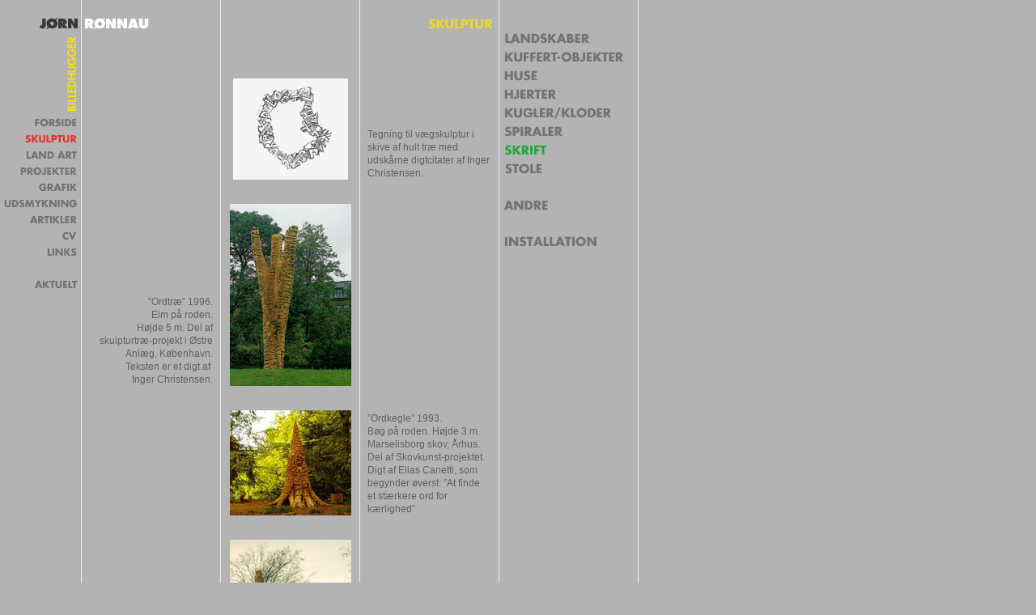

--- FILE ---
content_type: text/html
request_url: http://ronnau.dk/skulptur_main7.html
body_size: 3797
content:
<html><!-- InstanceBegin template="/Templates/SKULPTUR_MTEKST_template.dwt" codeOutsideHTMLIsLocked="false" -->

<!-- Mirrored from www.ronnau.dk/skulptur_main7.htm by HTTrack Website Copier/3.x [XR&CO'2014], Sat, 18 Feb 2017 10:04:12 GMT -->
<head>
<meta name="keywords" content="j�rn r�nnau,jorn ronnau,billedhugger,skulpt�r,billedkunstner,kunst,skulptur,grafik,skrift,skriftgrafik,konceptkunst, 
id�kunst,naturkunst,land art,landskabskunst,skulpturtr�er,tr�skulptur,webkunst,skulpturparker,krakamarken,winterheart,kunstprojekter,skulpturprojekter,kunstudsmykning,skulpturtr�,kunstproces,kunstprocesser,kunstforg�ngelighed, 
skulpturforfald,kunstforedrag,kunstforel�sning,kunstlysbilledshow,skulptursalg,skulpturshowroom,kunstgalleri,kunstatelier">
<meta name="description" content="Billedhugger J�rn R�nnau arbejder med kunsten som proces i landskabet, som koncept og i cyberspace.Vinterens Hjerte og Den Usynlige By er igangv�rende, globale land art projekter. Hans skulpturtr�er og andre skulpturelle v�rker ses i det offentlige rum i Danmark og i udlandet.">
<!-- InstanceBeginEditable name="doctitle" -->
<title>Jorn Ronnau - skulptur, kugler og kloder</title>
<!-- InstanceEndEditable -->
<link rel="stylesheet" type="text/css" href="stylesheetfocus.css">
<!-- InstanceBeginEditable name="head" --><!-- InstanceEndEditable -->
</head>

<body height="100%" style="background:url(images/bundgrafik/skulptur_FULLbg.gif); background-repeat:repeat-y; background-color:#B3B3B3;">
<table cellpadding="0" cellspacing="0" border="0">
  <!--DWLayoutTable-->
  <tr>
    <td valign="top" class="whiteline">
	  <img src="images/bundgrafik/Jronnau_header.gif" width="100" height="139" border="0" usemap="#Map" style="border:0px;">
		<!-- menu her -->
		<div class="menu">
			<a href="index-2.html"><img border="0" src="images/bundgrafik/mgrey_forside.gif" width="100" height="11"></a>
			<a href="skulptur_main.html"><img border="0" src="images/bundgrafik/mred_skulptur.gif" width="100" height="11"></a>
			<a href="landart_main.html"><img border="0" src="images/bundgrafik/mgrey_landart.gif" width="100" height="11"></a>
			<a href="projekter_main.html"><img border="0" src="images/bundgrafik/mgrey_projekter.gif" width="100" height="11"></a>
			<a href="grafik_main.html"><img border="0" src="images/bundgrafik/mgrey_grafik.gif" width="100" height="11"></a>
			<a href="udsmyk_main.html"><img border="0" src="images/bundgrafik/mgrey_udsmykning.gif" width="100" height="11"></a>
			<a href="artikler_main.html"><img border="0" src="images/bundgrafik/mgrey_artikler.gif" width="100" height="11"></a>
			<a href="cv_main.html"><img border="0" src="images/bundgrafik/mgrey_cv.gif" width="100" height="11"></a>
			<a href="links_main.html"><img border="0" src="images/bundgrafik/mgrey_links.gif" width="100" height="11"></a>
			<div class="menuspacer"></div>
			<a href="aktuelt_main.html"><img border="0" src="images/bundgrafik/mgrey_aktuelt.gif" width="100" height="11"></a>		</div>
		<div class="menu"></div>
	</td>
    <td valign="top" class="col7_bg"> <!-- col7 here -->
		<img src="images/bundgrafik/Jronnau_header3_515px.gif" alt="forside" width="515" height="37" border="0" usemap="#Map2" href="index-3.html" class="col7head"><!-- InstanceBeginEditable name="EditRegion3" -->
		<!-- TABLESPACER -->
		<table width="515" height="60" cellpadding="0" cellspacing="0" border="0">
			<tr><td></td></tr>
		</table>
       
        <!-- NEW SCULPTURE HERE -->
        <table class="skulptur" cellpadding="0" cellspacing="0" align="center">
			<tr>
				<td class="skulptur_empty"><a name="tegning" id="tegning"></a></td>
				<td class="skulptur_image"><a href="pop-ups/SKULPTUR_popups/SKULPTUR7/tegning.html"><img border="0" src="images/skrift/ronnau03w1.jpg" width="142" height="125"></a></td>
				<td class="skulptur_right">Tegning til v&aelig;gskulptur i skive af hult tr&aelig; med udsk&aring;rne digtcitater af Inger Christensen.</td>
			</tr>
		</table>
        
		<!-- NEW SCULPTURE HERE -->
		<table class="skulptur" cellpadding="0" cellspacing="0" align="center">
			<tr>
				<td class="skulptur_left">&rdquo;Ordtr&aelig;&rdquo; 1996.<br>
				    Elm p&aring; roden.<br>
				    H&oslash;jde 5 m. Del af skulpturtr&aelig;-projekt i &Oslash;stre Anl&aelig;g, K&oslash;benhavn.<br>
				    Teksten er et digt af&nbsp;<br>
				    Inger Christensen.</td>
				<td class="skulptur_image"><a href="pop-ups/SKULPTUR_popups/SKULPTUR7/ordtrae.html"><img border="0" src="images/skrift/skrift01w1.jpg" width="150" height="225"></a></td>
				<td class="skulptur_empty"><a name="ordkegle"></a></td>
			</tr>
		</table>
		<!-- NEW SCULPTURE HERE -->
		<table class="skulptur" cellpadding="0" cellspacing="0" align="center">
			<tr>
				<td class="skulptur_empty"><a name="ordspiral" id="ordspiral"></a></td>
				<td class="skulptur_image"><a href="pop-ups/SKULPTUR_popups/SKULPTUR7/ordkegle.html"><img border="0" src="images/skrift/skrift02w1.jpg" width="150" height="130"></a></td>
				<td class="skulptur_right">&rdquo;Ordkegle&rdquo; 1993.&nbsp;<br>
				    B&oslash;g p&aring; roden. H&oslash;jde 3 m. Marselisborg skov, &Aring;rhus. Del af Skovkunst-projektet. Digt af Elias Canetti, som begynder &oslash;verst: &rdquo;At finde et st&aelig;rkere ord for k&aelig;rlighed&rdquo;</td>
			</tr>
		</table>
		<!-- NEW SCULPTURE HERE -->
		<table class="skulptur" cellpadding="0" cellspacing="0" align="center">
			<tr>
				<td class="skulptur_left">&rdquo;Ordspiral&rdquo; 1994.<br>
    Elm p&aring; roden.<br>
    H&oslash;jde 3 m.<br>
    &Eacute;t af 3 skulpturtr&aelig;er. R&oslash;dding H&oslash;jskole.<br>
Beskrevet med citater fra det danske sprog til alle tider.</td>
				<td class="skulptur_image"><a href="pop-ups/SKULPTUR_popups/SKULPTUR7/ordspiral.html"><img border="0" src="images/skrift/skrift03w1.jpg" width="150" height="294"></a></td>
				<td class="skulptur_empty"><a name="ordklode" id="ordklode"></a></td>
			</tr>
		</table>
		<!-- NEW SCULPTURE HERE -->
		<table class="skulptur" cellpadding="0" cellspacing="0" align="center">
			<tr>
				<td class="skulptur_empty"><a name="ordklode2" id="ordklode2"></a></td>
				<td class="skulptur_image"><a href="pop-ups/SKULPTUR_popups/SKULPTUR7/ordklode.html"><img border="0" src="images/skrift/skrift04w1.jpg" width="150" height="200"></a></td>
				<td class="skulptur_right">&rdquo;Ordklode&rdquo; 2001.&nbsp;<br>
    Massiv 400-&aring;rig mahogni fra Cameroun, Afrika. Tilh&oslash;rer Egmont H&oslash;jskolen.<br>
    Beskrevet med udvalgte poetiske ord om kloden.</td>
			</tr>
		</table>
		<!-- NEW SCULPTURE HERE -->
		<table class="skulptur" cellpadding="0" cellspacing="0" align="center">
			<tr>
				<td class="skulptur_left">&rdquo;Ordklode&rdquo; 
          1998-2002.<br>
          Skrevet billede. Papirm&aring;l 275x275 cm. H&aring;ndskrevet cirkelflade 196 cm diameter.<br>
          Bl&aring; akvarelfarve. Kunstnerens beskrivelse af nuet, skabelsens &oslash;jeblik.</td>
				<td class="skulptur_image"><a href="pop-ups/SKULPTUR_popups/SKULPTUR7/ordklode2.html"><img border="0" src="images/skrift/skrift05w1.jpg" width="150" height="139"></a></td>
				<td class="skulptur_empty"><a name="baenk" id="baenk"></a></td>
			</tr>
		</table>
		<!-- NEW SCULPTURE HERE -->
		<table class="skulptur" cellpadding="0" cellspacing="0" align="center">
			<tr>
				<td class="skulptur_empty"><a name="boekstav" id="boekstav"></a></td>
				<td class="skulptur_image"><a href="pop-ups/SKULPTUR_popups/SKULPTUR7/baenk.html"><img border="0" src="images/skrift/skrift06w1.jpg" width="150" height="114"></a></td>
				<td class="skulptur_right">&rdquo;B&aelig;nk finder Sted&rdquo; 1999. Skulptur i elmetr&aelig;. B&aelig;nken er skabt af forfatteren Svend &Aring;ge Madsens ord. Statsbiblioteket i &Aring;rhus.</td>
			</tr>
		</table>
		<!-- NEW SCULPTURE HERE -->
		<table class="skulptur" cellpadding="0" cellspacing="0" align="center">
			<tr>
				<td class="skulptur_left">&rdquo;B&oslash;kstav&rdquo; 1998.<br>
    100-&aring;rig blodb&oslash;g p&aring; roden. H&oslash;jde 6 m. Nyg&aring;rdsparken i Bergen, Norge. F&aring; store bogstaver placeret s&aring; beskueren selv kan danne ord p&aring; kryds og tv&aelig;rs.</td>
				<td class="skulptur_image"><a href="pop-ups/SKULPTUR_popups/SKULPTUR7/boekstav.html"><img border="0" src="images/skrift/skrift07w1.jpg" width="150" height="221"></a></td>
				<td class="skulptur_empty"><a name="aand" id="aand"></a></td>
			</tr>
		</table>
		<!-- NEW SCULPTURE HERE -->
		<table class="skulptur" cellpadding="0" cellspacing="0" align="center">
			<tr>
				<td class="skulptur_empty"><a name="scriptorium" id="scriptorium"></a></td>
				<td class="skulptur_image"><a href="pop-ups/SKULPTUR_popups/SKULPTUR7/aand.html"><img border="0" src="images/skrift/skrift08w1.jpg" width="150" height="198"></a></td>
				<td class="skulptur_right">&rdquo;&Aring;nd &amp; Bogstav&rdquo; 1999. Egetr&aelig; og bladguld. Del af udsmykning i skoven ved Himmelbjerget, Silkeborg.</td>
			</tr>
		</table>
		<!-- NEW SCULPTURE HERE -->
		<table class="skulptur" cellpadding="0" cellspacing="0" align="center">
			<tr>
				<td class="skulptur_left">&rdquo;Scriptorium&rdquo;.<br>
    Skitse til &eacute;t af v&aelig;rkerne i et nyt stort skulpturprojekt, som er under udarbejdelse. Massiv b&oslash;g fra Durrow Abbey i Irland.<br>
    Diameter 160 cm!</td>
				<td class="skulptur_image"><a href="pop-ups/SKULPTUR_popups/SKULPTUR7/scriptorium.html"><img border="0" src="images/skrift/skrift09w1.jpg" width="150" height="137"></a></td>
				<td class="skulptur_empty"></td>
			</tr>
		</table>
		<!-- TABLESPACER BOTTOM -->
		<table width="513" height="30" cellpadding="0" cellspacing="0" border="0">
			<tr><td>&nbsp;</td>
			</tr>
		</table>
		<!-- InstanceEndEditable --></td>
    <td valign="top" class="whiteline"> <!-- col4 here -->
		<img src="images/bundgrafik/4col_spacer_171px.gif" width="171" height="3" border="0" class="col4headspace">
		<!-- InstanceBeginEditable name="EditRegion4" -->
    	<div class="col4">
			<div class="col4menu">
				<a href="skulptur_main.html"><img src="images/bundgrafik/col4_headers/grey_landskaber.gif" width="150" height="15" border="0"></a>
				<a href="skulptur_main2.html"><img src="images/bundgrafik/col4_headers/grey_kuffertobjekter.gif" width="150" height="15" border="0"></a>
				<a href="skulptur_main3.html"><img src="images/bundgrafik/col4_headers/grey_huse.gif" width="150" height="15" border="0"></a>
				<a href="skulptur_main4.html"><img src="images/bundgrafik/col4_headers/grey_hjerter.gif" width="150" height="15" border="0"></a>
				<a href="skulptur_main5.html"><img src="images/bundgrafik/col4_headers/grey_kugler_kloder.gif" width="150" height="15" border="0"></a>
				<a href="skulptur_main6.html"><img src="images/bundgrafik/col4_headers/grey_spiraler.gif" width="150" height="15" border="0"></a>
				<a href="skulptur_main7.html"><img src="images/bundgrafik/col4_headers/green_skrift.gif" width="150" height="15" border="0"></a>
				<a href="skulptur_main8.html"><img src="images/bundgrafik/col4_headers/grey_stole.gif" width="150" height="15" border="0"></a>
				<div class="spacer">...</div>
				<a href="skulptur_main9.html"><img src="images/bundgrafik/col4_headers/grey_andre.gif" width="150" height="15" border="0"></a>
				<div class="spacer">...</div>
				<a href="skulptur_main10.html"><img src="images/bundgrafik/col4_headers/grey_installation.gif" width="150" height="15" border="0"></a>
			</div>
		</div>
    	<!-- InstanceEndEditable --></td>
  </tr>
	<!-- TEKSTTABLE her -->
	<table class="skulptur_bottom" cellpadding="0" cellspacing="0">
		<tr>
			<td width="272"></td>
			<td class="skulptur_bottomtekst"><!-- InstanceBeginEditable name="EditRegion5" --><div class="skulptur_header">OM SKRIFT</div>Skrift er et tilbagevendende tema i mine v�rker, og jeg har gennem �rene udforsket sprogets relationer til den skulpturelle form p� meget forskellig vis.<br>
�Ordtr� med Inger Christensens lyrik opstod p� en s�rlig m�de. Under skabelsen af de 9 skulpturtr�er i �stre Anl�g l�ste jeg digte med henblik p� dette tr�. Min kone fandt digtet i digtsamlingen �Lys� fra 1962. Det var perfekt, en treklang. Digtet indledes med f�lgende citat:�A man and a woman/ Are one./ A man and a woman and a blackbird/ Are one.�
Og derp� tre vers � �t til hver af de 3 grene! Efterf�lgende viste det sig ovenik�bet at Inger Christensen bor lige om hj�rnet! Jeg har sk�ret tr�et til, s� det sidder i jorden - skudt ned som en pil fra verdensrummet.<br><br>
�Ordklode� af mahogni er beskrevet med poetiske ord udvalgt for deres evne til at berige klode-begrebet. Bogstavernes overflade udg�r den rene kugleform, mens mellemrummene danner et b�lgende landskab. Blandt mere end 50 ord kan findes JORD�JNE, BRUD, SKOVM�RKE, DRAGONFLY, GANGES og ROCK... Bogstaverne er vendt og drejet, s� beskueren ogs� selv kan skabe/se nye ord.<br>
�B�nk finder Sted� var en sp�ndende stedsspecifik udsmykningsopgave. Jeg skulle skabe en nutidig hyldest til en dansk forfatter, Svend �ge Madsen, som i �n af sine b�ger p�st�r at der st�r en b�nk i Statsbibliotekets forhal, hvad der ikke gjorde p� det tidspunkt! Jeg har - med forfatterens ord - �skrevet den frem�.<!-- InstanceEndEditable --></td>
		</tr>
	</table>
</table>


<table height="45" cellpadding="0" cellspacing="0" border="0">
  <tr>
    <td valign="top" class="whiteline">
	  <img src="images/bundgrafik/spacer_100px.gif" width="100" height="3" border="0">
	</td>
    <td valign="top" class="whiteline"> <!-- col2 here -->
		<img src="images/bundgrafik/4col_spacer_171px.gif" width="171" height="3" border="0" class="col2headspace">
	</td>
    <td valign="top" class="whiteline"> <!-- col4 here -->
		<img src="images/bundgrafik/4col_spacer_171px.gif" width="171" height="3" border="0" class="col4headspace">
	</td>
    <td valign="top" class="whiteline"> <!-- col5 here -->
		<img src="images/bundgrafik/4col_spacer_171px.gif" width="171" height="3" border="0" class="col5headspace">
	</td>
    <td class="whiteline"> <!-- col6 here -->
		<img src="images/bundgrafik/4col_spacer_171px.gif" width="171" height="3" border="0" class="col6headspace">
		<div class="toplink_box">
			<div class="til_top_billed">
				<a href="#top"><img src="images/bundgrafik/pil_op.gif" width="25" height="25"></a>
			</div>
		</div>
	</td>
  </tr>
</table>

<map name="Map"><area shape="rect" coords="46,20,100,37" href="index-2.html" alt="forside">
</map>
<map name="Map2"><area shape="rect" coords="0,20,87,37" href="index-2.html" alt="forside">
</map>
</body>

<!-- InstanceEnd -->
<!-- Mirrored from www.ronnau.dk/skulptur_main7.htm by HTTrack Website Copier/3.x [XR&CO'2014], Sat, 18 Feb 2017 10:04:21 GMT -->
</html>

--- FILE ---
content_type: text/css
request_url: http://ronnau.dk/stylesheetfocus.css
body_size: 2632
content:
body {
	font-family: Arial, Helvetica, sans-serif;
	font-size: 12px;
	BACKGROUND-COLOR: #b3b3b3;
	SCROLLBAR-FACE-COLOR: #b3b3b3;
    SCROLLBAR-HIGHLIGHT-COLOR: #b3b3b3;
    SCROLLBAR-SHADOW-COLOR: #FFFFFF;
    SCROLLBAR-3DLIGHT-COLOR: #b3b3b3;
    SCROLLBAR-ARROW-COLOR: #FFFFFF;
    SCROLLBAR-TRACK-COLOR: #b3b3b3;
    SCROLLBAR-DARKSHADOW-COLOR: #000000; 
	margin: 0px;
}

p {
	font-family: Arial, Helvetica, sans-serif;
	font-size: 13px;
	/* color: #000000; */
	margin: 0px 0px 18px 0px;
	line-height: 17px;
}

/* 
table {
	BACKGROUND-COLOR: #b3b3b3;
	font-family: Arial;
	font-size: 10 pt;
	color: #FFFFFF;
}
*/

a {
	COLOR: #336699;
    TEXT-DECORATION: none;
	font-size: 13px;
}

a:hover {
	COLOR: #000000;
    TEXT-DECORATION: none;
}

SELECT {
    FONT-SIZE: 10px;
    COLOR: #0b4664;
    FONT-FAMILY: Verdana;
}

.stdbtn {
    FONT-SIZE: 9px;
    FONT-FAMILY: Verdana;
    BACKGROUND-COLOR: #88bcd8;
}

/* +++++++++++++++++++++++++++ MENU TAGS +++++++++++++++++++++++++++ */

.menu {
	display: block;
	overflow: hidden;
	margin: 2px 0px 0px 0px;
	padding: 0px;
}

.menu a, .menu a:link, .menu a:visited, .menu a:active {
	display: block;
	/* float: left; */
	margin: 0px;
	padding: 5px 0px 4px 0px;
}

.menu a:hover {
	margin: 0px;
	padding: 5px 0px 4px 0px;
}

.menuspacer {
	display: block;
	width: 100px;
	height: 20px;
}

/* +++++++++++++++++++++++++++ CONTENT TAGS +++++++++++++++++++++++++++ */

/* MAIN TAGS */
.bg_image {
	background-image: url(images/bundgrafik/bg_image.gif); 
	background-repeat: repeat-y;
}

.whiteline {
	border-right: 1px solid #ECECEC;
	margin: 0px;
	padding: 0px;
}

/* HEADER TAGS */
.whiteheader {
	font-family: Arial black, Arial, Helvetica, sans-serif;
	font-size: 13px;
	/* text-transform: uppercase; */
	color: #FFFFFF;
	margin: 0px 0px 1px 0px;
}

.greenheader {
	font-family: Arial black, Arial, Helvetica, sans-serif;
	font-size: 13px;
	/* text-transform: uppercase; */
	color: #2AA63F;
	margin: 0px 0px 1px 0px;
}

.greytext {
	/* color: #666666; */
	/* color: #707070; */
	color: #606060;
	line-height: 16px;
	font-size: 12px;
}

.greytext_right {
	/* color: #707070; */
	color: #606060;
	line-height: 16px;
	font-size: 12px;
	text-align: right;
}

.whitetext_right {
	color: #EEEEEE;
	line-height: 16px;
	font-size: 12px;
	text-align: right;
}

/* SPACER TAGS */
.spacer10 {
	display: block;
	width: 518px;
	height: 10px;
}
.spacer10x50 {
	display: block;
	width: 518px;
	height: 10px;
}
.space_projekt_menu {
	height: 52px;
	display: block;
}
.spacer10_ny {
	display: block;
	width: 518px;
	height: 20px;
}
.spacer15 { display: block;	width: 100%; height: 15px; }
.spacer20 { display: block;	width: 100%; height: 20px; }
.spacer25 { display: block;	width: 100%; height: 25px; }
.spacer518x30 {
	display: block;
	width: 518px;
	height: 30px;
}
.spacer518x15 {
	display: block;
	width: 518px;
	height: 15px;
}
.spacer30 { display: block;	width: 100%; height: 30px; }
.spacer40 { display: block;	width: 100%; height: 40px; }
.spacer55 { display: block;	width: 100%; height: 55px; }
.spacer60 { display: block;	width: 100%; height: 60px; }
.spacer90 { display: block;	width: 100%; height: 90px;}
.spacer120 { display: block; width: 100%; height: 120px; }


.billedtekst {
	display: block;
	float: left;
	width: 100%;
	font-size: 12px;
	/* color: #FFFFFF; */
	color: #606060;
	padding-top: 4px;
}

/* til top +++++++++++++++++++++++++++++++++++++++++++++++++ */
.toplink_box {
	/* display: block; */
	float: right;
}

.til_top a {
	display: block;
	text-align: center;
	margin: 0px 15px 0px 125px;
	border: 0px;
}

.til_top a:hover {
	color: #666666;
}

.til_top_skulptur a:link, .til_top_skulptur a:active, .til_top_skulptur a:visited {
	display: block;
	/* width: 50px; */
	text-align: center;
	margin: 10px 15px 0px 125px;
}

.til_top_skulptur a:hover {
	color: #666666;
}

.til_top_billed a:link, .til_top_billed a:active, .til_top_billed a:visited {
	/* display: block; */
	/* text-align: right; */
	/* margin: 10px 21px 16px 575px; */
	margin: 10px 21px 16px 0px;
	/* border: 0px; */
}

.til_top_billed a:hover {
	color: #666666;
}

.til_top_billed img {
	border: none;
}

.back_btn {
	display: block;
	text-align: right;
	margin: 5px 0px 0px 0px;
	padding: 0px;
}


/* +++++ SECOND ROW +++++ */
/* ++++++++++++++++++++++ */

.col2headspace {
	display: block;
	margin: 0px;
	padding: 0px;
}

.col2 {
	display: block;
	/* float: left; */
	width: 160px;
	overflow: hidden;
	margin: 0px 5px 0px 5px;
}

	
/* +++++ THIRD ROW +++++ */
/* +++++++++++++++++++++ */

.col3headspace {
	display: block;
	margin: 0px;
	padding: 0px;
}

.col3head {
	display: block;
	width: 340px;
	text-align: left;
	margin: 20px 0px 0px 0px 0px;
	padding: 0px;
}

.col3 {
	display: block;
	width: 330px;
	overflow: hidden;
	margin: 0px 0px 0px 7px;
	padding: 0px;
}

.col3 img {
	padding: 0px;
	margin: 0px;
}

.col3 table {
	border: 0px;
	padding: 0px;
	width: 330px;
	font-size: 12px;
	line-height: 16px;
	color: #111111;
	margin: 0px 0px 0px 0px;
}

.imagespacer {
	margin: 15px 0px 25px 0px;
	padding: 15px 0px 25px 0px;
}

/* +++++ FOURTH ROW +++++ */
/* ++++++++++++++++++++++ */

.col4headspace {
	display: block;
	margin: 0px;
	padding: 0px;
}

.col4 {
	display: block;
	width: 160px;
	/* overflow: hidden; */
	/* margin: 0px 5px 0px 5px; */
	margin-right: 5px;
	margin-left: 5px;
	padding: 0px;
	border: 0px;
}

.col4menu {
	margin-top: 35px;
}

.col4menu a:link, .col4menu a:visited, .col4menu a:active {
	display: block;
	/* float: left; */
	padding: 2px 0px 3px 0px;
	margin: 2px 0px 3px 0px;
}

.col4menu a:hover {
	/* display: block; */
	/* float: left; */
	padding: 2px 0px 3px 0px;
}

.col4menu .spacer {
	display: block;
	width: 160px;
	height: 20px;
	color: #b3b3b3; /* same as background */
}

.col4_submenu a:link, .col4_submenu a:visited, .col4_submenu a:active, .col4_a:hover {
	display: block;
	/* font-family: Arial black, Arial, Helvetica, sans-serif; */
	font-family: Arial, Helvetica, sans-serif;
	font-weight: bold;
	font-size: 14px;
	/* text-transform: uppercase; */
	/* color: #FFFFFF; */
	color: #33AA33;
	padding: 2px 0px 3px 1px;
	margin: 2px 0px 3px 1px;
}

/*
.col4_submenu a:hover {
}
*/

/* ++++++ FIFTH ROW ++++++ */
/* +++++++++++++++++++++++ */
/* pages with four rows is made by row 2,4,5 and 6 */

.col5headspace {
	display: block;
	margin: 0px;
	padding: 0px;
}

.col5 {
	display: block;
	float: left;
	width: 160px;
	overflow: hidden;
	margin: 0px 5px 0px 5px;
	padding: 0px;
}

/* ++++++ SIXTH ROW ++++++ */
/* +++++++++++++++++++++++ */
/* pages with four rows is made by row 2,4,5 and 6 */

.col6headspace {
	display: block;
	margin: 0px;
	padding: 0px;
}

.col6head {
	display: block;
	width: 168px;
	text-align: right;
	margin: 19px 0px 0px 0px;
	padding: 0px;
}

.col6 {
	display: block;
	float: left;
	width: 160px;
	overflow: hidden;
	margin: 0px 5px 0px 5px;
	padding: 0px;
}

/* ++++++ SEVENTH ROW ++++++ */
/* +++++++++++++++++++++++++ */
/* pages with two rows is made by row 7 and 4 - row seven is actually three columns */

.col7head {
	display: block;
	width: 515px;
	margin: 0px;
	padding: 0px;
	/* background-image: url(images/bundgrafik/skulptur_bg.gif);
	background-repeat: repeat-y; */
}

.col7_bg {
	background-image: url(images/bundgrafik/skulptur_bg.gif);
	background-repeat: repeat-y;
	border-right: 1px solid #ECECEC;
	margin: 0px;
	padding: 0px;
}

.col7 {
	display: block;
	float: left;
	width: 505px;
	overflow: hidden;
	margin: 0px 0px 0px 5px;
	padding: 0px;
}

/* ++++++ BILLED ROW +++++++ */
/* +++++++++++++++++++++++++ */

.col_billedhead {
	display: block;
}

.col_billedbrowser {
	display: block;
	/* width: 687px;*/
	/* border-right: 1px solid #ECECEC; */
	margin: 0px;
	padding 0px;
}

/* ++++++++++++++++ BILLEDBROWSER +++++++++++++++++ */
/* ++++++++++++++++++++++++++++++++++++++++++++++++ */

.browserbox {
	display: block;
	/* background-color: #666666; */
	/* margin-bottom: 10px; /* makes box hover a bit */
	margin: 8px 0px 25px 9px;
}

.browserbox img {
	margin: 0px 0px 5px 0px;
}

.img_border {
	border: 1px solid #888888;
}

.arttext {
	font-size: 12px;
	line-height: 16px;
	/* color: #333333; */
	color: #505050;
}

.browserbox_spacer {
	display: block;
	width: 500px;
	height: 10px;
}


/* ++++++++++++++++++++++++++++++++++++++++++++++++++++++++++++++++++++++++++++++++++++++++++++++++++++++++++++ */
/* +++++ RIGHT MENU +++++ */
/* ++++++++++++++++++++++ */

#right_content {
	padding-left: 10px;
}

#right_content .topspacer {
	padding-top: 35px;
}

/* +++++ FORSIDE SPECIAL TAGS +++++ */
/* ++++++++++++++++++++++++++++++++ */

.skiltespacer_op { margin: 3px 0px 0px 0px; border: 0px;}
.skiltespacer_ned { margin: 0px 0px 3px 0px; border: 0px}

.forsidecol142 {
	display: block;
	width: 142px;
	padding: 0px;
	margin: 0px 0px 0px 15px;
}

.forsidecol150 {
	display: block;
	width: 150px;
	padding: 0px;
	margin: 0px 0px 0px 11px;
}

/* +++++ CV PAGE SPECIAL TAGS +++++ */
/* ++++++++++++++++++++++++++++++++ */

.cv_onecolumn {
	width: 330px;
	padding: 0px 0px 2px 0px;
	vertical-align: top;
	color: #606060;
}
.cv_onecolumn_black {
	width: 330px;
	padding: 0px 0px 2px 0px;
	vertical-align: top;
	color: #606060;
	font-weight: bold;
}

.cvleft {
	width: 58px;
	padding: 0px 0px 2px 0px;
	vertical-align: top;
	color: #606060;
}

.cvright {
	width: 272px;
	padding: 0px 0px 2px 0px;
	vertical-align: top;
	color: #606060;
}

/* +++++ ARTIKLER PAGE SPECIAL TAGS +++++ */
/* ++++++++++++++++++++++++++++++++++++++ */

.artikler_header {
	font-family: Arial, Helvetica, sans-serif;
	font-size: 16px;
	font-weight: bold;
	/* color: #808080; */
	color: #707070;
	margin: 0px 0px 4px 0px;
}

/* LINKS page special ++++++++++++++++++++ */
/* +++++++++++++++++++++++++++++++++++++++ */

.links_header {
	display: block;
	text-align: right;
	font-family: Arial, Helvetica, sans-serif;
	font-size: 16px;
	font-weight: bold;
	/* color: #808080; */
	color: #707070;
	margin: 0px 0px 4px 0px;
}

/* SKULPTUR pages special ++++++++++++++++ */
/* +++++++++++++++++++++++++++++++++++++++ */

.skulptur {
	width: 513px;
	/* margin-left: 1px; */
	margin-bottom: 30px;
	padding: 0px;
	/* font-size: 13px; */
	font-size: 12px;
	line-height: 16px;
	/* border-bottom: 1px solid #999999; /* testing */
}

.skulptur_empty {
	width: 151px;
	padding: 0px 10px 0px 10px;
	color: #B3B3B3;
}

.skulptur_image {
	width: 171px;
	padding: 0px;
	text-align: center;
}

.skulptur_left {
	width: 151px;
	padding: 0px 10px 0px 10px;
	/* color: #EEEEEE; */
	color: #606060;
	text-align: right;
	vertical-align: bottom;
}

.skulptur_right {
	width: 151px;
	padding: 0px 10px 0px 10px;
	/* color: #EEEEEE; */
	color: #606060;
	text-align: left;
	vertical-align: bottom;
}

.skulptur_bottom {
	display: block;
	width: 789px;
	height:auto;
	margin: 0px;
	background: url(images/bundgrafik/skulptur_btmtekst_bg.gif);
	background-repeat: repeat-y;
	border-right: 1px solid #ECECEC;
}

.skulptur_bottomtekst {
	display: block;
	width: 487px;
	margin: 0px;
	padding: 15px 15px 20px 15px;
	/* color: #FFFFFF; */
	color: #606060; /* same as greytext */
	font-size: 13px;
	border-top: 1px solid #ECECEC;
	border-bottom: 1px solid #ECECEC;
}

.skulptur_txtlink {
	font-size: 13px;
	/* font-weight: bold; */
}

.skulptur_header {
	font-family: Arial, Helvetica, sans-serif;
	font-size: 16px;
	font-weight: bold;
	margin: 0px 0px 1px 0px;
	/* color: #FFFFFF; */
	/* color: #707070; */
	color: #606060;
}
.skulptur_header_ny {
	font-family: Arial, Helvetica, sans-serif;
	font-size: 16px;
	
	margin: 10px 10px 10px 10px;
	/* color: #FFFFFF; */
	/* color: #707070; */
	color: #606060;
}

/* ++++++++++++++++++++++++++++++++++++++++++++++++ */
/* style for scriptorium */

.skulptur_scriptleft {
	width: 151px;
	padding: 0px 10px 0px 10px;
	color: #606060;
	text-align: right;
	vertical-align: bottom;
}

.skulptur_script2col {
	/* padding: 6px 0px 0px 6px; */
	padding: 0px 0px 0px 7px;
	text-align: left;
	background: #B3B3B3;
	border: 0px;
	/* border-top: 1px solid #ECECEC; */
	border-bottom: 1px solid #ECECEC;
}
/* ++++++++++++++++++++++++++++++++++++++++++++++++ */
/* my css */
ul a:active
{
color:#red;
}

ul a:link
{
color:#747272;
}
ul a:visited
{
color:#747272;
}

ul a:hover
{
color:#000;
}

ul
{
font-family:Arial, Helvetica, sans-serif;
font-weight:800;
font-size:20px;
line-height:80%;	
list-style-type:none;
margin:0;
padding:0;
}
li
{
margin-left:6px;
}
.current_list a:visited
{
	color:#060;
}
.current_list a:link
{
	color:#060;
}
tr td .skulptur_image {
}
.sort_text_right {
	color: #000000;
}
td p br {
}
.jej_size1
{
	font-size: 16px;
	font-weight: bold;
	color: #323232;
}
.jej_size2
{
	font-size: 15px;
	color: #323232;
}
.jej_size3
{
	font-size: 13px;
	color: #323232;
}

body table {
}
